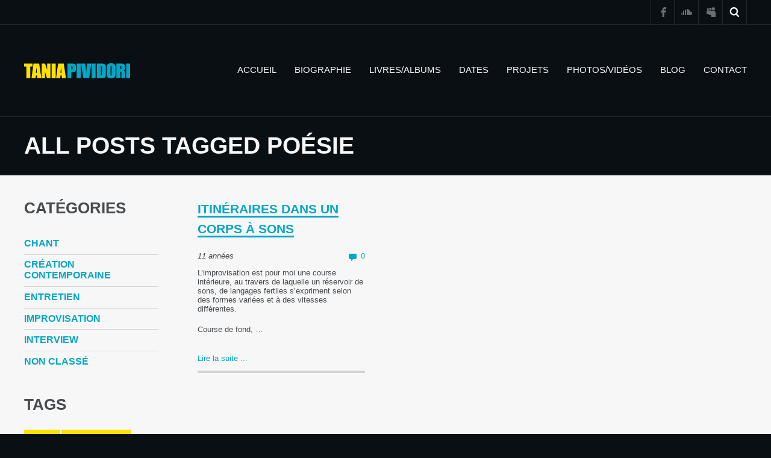

--- FILE ---
content_type: text/html; charset=UTF-8
request_url: https://taniapividori.com/tag/poesie/
body_size: 7970
content:
<!DOCTYPE html>
<html lang="fr-FR"
	prefix="og: https://ogp.me/ns#" >

<head>

    <meta charset="UTF-8" />
    <meta http-equiv="content-type" content="text/html; charset=UTF-8" />
	<meta name="viewport" content="width=device-width, initial-scale=1, maximum-scale=1, minimum-scale=1" />

	
	<link rel="dns-prefetch" href="http://ajax.googleapis.com" />
	<link rel="alternate" type="application/rss+xml" title="Tania Pividori RSS Feed" href="https://taniapividori.com/feed/" />
	<link rel="pingback" href="https://taniapividori.com/xmlrpc.php" />

    

    <!--[if lt IE 9]>
    <script src="http://html5shiv.googlecode.com/svn/trunk/html5.js"></script>
    <![endif]-->
    
	
		<!-- All in One SEO 4.1.6.2 -->
		<title>Poésie | Tania Pividori</title>
		<meta name="robots" content="max-image-preview:large" />
		<meta name="keywords" content="improvisation,chant,poèsie,théâtre" />
		<link rel="canonical" href="https://taniapividori.com/tag/poesie/" />
		<script type="application/ld+json" class="aioseo-schema">
			{"@context":"https:\/\/schema.org","@graph":[{"@type":"WebSite","@id":"https:\/\/taniapividori.com\/#website","url":"https:\/\/taniapividori.com\/","name":"Tania Pividori","description":"Chanteuse, auteur-compositeur, improvisatrice, po\u00e8te","inLanguage":"fr-FR","publisher":{"@id":"https:\/\/taniapividori.com\/#organization"}},{"@type":"Organization","@id":"https:\/\/taniapividori.com\/#organization","name":"Tania Pividori","url":"https:\/\/taniapividori.com\/"},{"@type":"BreadcrumbList","@id":"https:\/\/taniapividori.com\/tag\/poesie\/#breadcrumblist","itemListElement":[{"@type":"ListItem","@id":"https:\/\/taniapividori.com\/#listItem","position":1,"item":{"@type":"WebPage","@id":"https:\/\/taniapividori.com\/","name":"Accueil","description":"Chanteuse, auteur-compositeur, improvisatrice, po\u00e8te","url":"https:\/\/taniapividori.com\/"},"nextItem":"https:\/\/taniapividori.com\/tag\/poesie\/#listItem"},{"@type":"ListItem","@id":"https:\/\/taniapividori.com\/tag\/poesie\/#listItem","position":2,"item":{"@type":"WebPage","@id":"https:\/\/taniapividori.com\/tag\/poesie\/","name":"Po\u00e9sie","url":"https:\/\/taniapividori.com\/tag\/poesie\/"},"previousItem":"https:\/\/taniapividori.com\/#listItem"}]},{"@type":"CollectionPage","@id":"https:\/\/taniapividori.com\/tag\/poesie\/#collectionpage","url":"https:\/\/taniapividori.com\/tag\/poesie\/","name":"Po\u00e9sie | Tania Pividori","inLanguage":"fr-FR","isPartOf":{"@id":"https:\/\/taniapividori.com\/#website"},"breadcrumb":{"@id":"https:\/\/taniapividori.com\/tag\/poesie\/#breadcrumblist"}}]}
		</script>
		<!-- All in One SEO -->

<link rel='dns-prefetch' href='//fonts.googleapis.com' />
<link rel='dns-prefetch' href='//s.w.org' />
<link rel="alternate" type="application/rss+xml" title="Tania Pividori &raquo; Flux" href="https://taniapividori.com/feed/" />
<link rel="alternate" type="application/rss+xml" title="Tania Pividori &raquo; Flux des commentaires" href="https://taniapividori.com/comments/feed/" />
<link rel="alternate" type="application/rss+xml" title="Tania Pividori &raquo; Flux de l’étiquette Poésie" href="https://taniapividori.com/tag/poesie/feed/" />
		<!-- This site uses the Google Analytics by MonsterInsights plugin v8.10.0 - Using Analytics tracking - https://www.monsterinsights.com/ -->
		<!-- Remarque : MonsterInsights n’est actuellement pas configuré sur ce site. Le propriétaire doit authentifier son compte Google Analytics dans les réglages de MonsterInsights.  -->
					<!-- No UA code set -->
				<!-- / Google Analytics by MonsterInsights -->
				<script type="text/javascript">
			window._wpemojiSettings = {"baseUrl":"https:\/\/s.w.org\/images\/core\/emoji\/13.0.1\/72x72\/","ext":".png","svgUrl":"https:\/\/s.w.org\/images\/core\/emoji\/13.0.1\/svg\/","svgExt":".svg","source":{"concatemoji":"https:\/\/taniapividori.com\/wp-includes\/js\/wp-emoji-release.min.js?ver=5.6.16"}};
			!function(e,a,t){var n,r,o,i=a.createElement("canvas"),p=i.getContext&&i.getContext("2d");function s(e,t){var a=String.fromCharCode;p.clearRect(0,0,i.width,i.height),p.fillText(a.apply(this,e),0,0);e=i.toDataURL();return p.clearRect(0,0,i.width,i.height),p.fillText(a.apply(this,t),0,0),e===i.toDataURL()}function c(e){var t=a.createElement("script");t.src=e,t.defer=t.type="text/javascript",a.getElementsByTagName("head")[0].appendChild(t)}for(o=Array("flag","emoji"),t.supports={everything:!0,everythingExceptFlag:!0},r=0;r<o.length;r++)t.supports[o[r]]=function(e){if(!p||!p.fillText)return!1;switch(p.textBaseline="top",p.font="600 32px Arial",e){case"flag":return s([127987,65039,8205,9895,65039],[127987,65039,8203,9895,65039])?!1:!s([55356,56826,55356,56819],[55356,56826,8203,55356,56819])&&!s([55356,57332,56128,56423,56128,56418,56128,56421,56128,56430,56128,56423,56128,56447],[55356,57332,8203,56128,56423,8203,56128,56418,8203,56128,56421,8203,56128,56430,8203,56128,56423,8203,56128,56447]);case"emoji":return!s([55357,56424,8205,55356,57212],[55357,56424,8203,55356,57212])}return!1}(o[r]),t.supports.everything=t.supports.everything&&t.supports[o[r]],"flag"!==o[r]&&(t.supports.everythingExceptFlag=t.supports.everythingExceptFlag&&t.supports[o[r]]);t.supports.everythingExceptFlag=t.supports.everythingExceptFlag&&!t.supports.flag,t.DOMReady=!1,t.readyCallback=function(){t.DOMReady=!0},t.supports.everything||(n=function(){t.readyCallback()},a.addEventListener?(a.addEventListener("DOMContentLoaded",n,!1),e.addEventListener("load",n,!1)):(e.attachEvent("onload",n),a.attachEvent("onreadystatechange",function(){"complete"===a.readyState&&t.readyCallback()})),(n=t.source||{}).concatemoji?c(n.concatemoji):n.wpemoji&&n.twemoji&&(c(n.twemoji),c(n.wpemoji)))}(window,document,window._wpemojiSettings);
		</script>
		<style type="text/css">
img.wp-smiley,
img.emoji {
	display: inline !important;
	border: none !important;
	box-shadow: none !important;
	height: 1em !important;
	width: 1em !important;
	margin: 0 .07em !important;
	vertical-align: -0.1em !important;
	background: none !important;
	padding: 0 !important;
}
</style>
	<link rel='stylesheet' id='wp-block-library-css'  href='https://taniapividori.com/wp-includes/css/dist/block-library/style.min.css?ver=5.6.16' type='text/css' media='all' />
<link rel='stylesheet' id='titan-adminbar-styles-css'  href='https://taniapividori.com/wp-content/plugins/anti-spam/assets/css/admin-bar.css?ver=7.2.9' type='text/css' media='all' />
<link rel='stylesheet' id='gp-style-css'  href='https://taniapividori.com/wp-content/themes/metric-child/style.css?ver=5.6.16' type='text/css' media='all' />
<link rel='stylesheet' id='gp-style-font-oswald-css'  href='http://fonts.googleapis.com/css?family=Oswald%3A400%2C300%2C700&#038;subset=latin%2Clatin-ext&#038;ver=5.6.16' type='text/css' media='all' />
<link rel='stylesheet' id='gp-style-font-opensans-css'  href='http://fonts.googleapis.com/css?family=Open+Sans%3A400%2C600%2C700&#038;subset=latin%2Ccyrillic-ext%2Clatin-ext%2Ccyrillic&#038;ver=5.6.16' type='text/css' media='all' />
<script type='text/javascript' src='https://taniapividori.com/wp-includes/js/jquery/jquery.min.js?ver=3.5.1' id='jquery-core-js'></script>
<script type='text/javascript' src='https://taniapividori.com/wp-includes/js/jquery/jquery-migrate.min.js?ver=3.3.2' id='jquery-migrate-js'></script>
<link rel="https://api.w.org/" href="https://taniapividori.com/wp-json/" /><link rel="alternate" type="application/json" href="https://taniapividori.com/wp-json/wp/v2/tags/72" /><link rel="EditURI" type="application/rsd+xml" title="RSD" href="https://taniapividori.com/xmlrpc.php?rsd" />
<link rel="wlwmanifest" type="application/wlwmanifest+xml" href="https://taniapividori.com/wp-includes/wlwmanifest.xml" /> 

    
        <style type="text/css">

        /* Typography */
        h1, h2, h3, h4, h5, h6 { font-family: "Oswald", Helvetica, Arial, sans-serif !important; text-transform: uppercase; }
        blockquote { font-family: "Oswald", Helvetica, Arial, sans-serif !important; }
        
        /* Typography > Forms */
        label { font-family: "Oswald", Helvetica, Arial, sans-serif !important; text-transform: uppercase; }
        button, a.button, .button a, #submit, #comment-submit, input[type="submit"], button[type="submit"] { font-family: "Oswald", Helvetica, Arial, sans-serif !important; text-transform: uppercase; }
        button:hover, a.button:hover, .button a:hover, #submit:hover, #comment-submit:hover, input[type="submit"]:hover, button[type="submit"]:hover { font-family: "Oswald", Helvetica, Arial, sans-serif !important; }
        
        /* Typography > Search */
        input.input-search[type="text"] { font-family: "Oswald", Helvetica, Arial, sans-serif !important; }
        
        /* Typography > Navigation */
        .navigation,
        .navigation-mobile,
        .navigation-categories { font-family: "Oswald", Helvetica, Arial, sans-serif !important; text-transform: uppercase; }

        /* Typography > Slideshow */
        .slide-caption h2 { font-family: "Oswald", Helvetica, Arial, sans-serif !important; text-transform: uppercase; }
        
        /* Typography > Widgets */
        .widget_recent_tweet .tweet_text, .widget_pages li a, .widget_subpages li a, .widget_nav_menu li a, .widget_archive li a, .widget_categories li a, .widget_archive li li a, .widget_categories li li a { font-family: "Oswald", Helvetica, Arial, sans-serif !important; text-transform: uppercase; }
        .wa-footer-full .widget_recent_tweet .tweet-text { font-family: "Oswald", Helvetica, Arial, sans-serif !important; text-transform: uppercase; }
        
        /* Typography > Pagination */
        .pagination { font-family: "Oswald", Helvetica, Arial, sans-serif !important; text-transform: uppercase; }
        
        /* Typography > Callouts */
        .grid-callout-home .post .post-title-container { font-family: "Oswald", Helvetica, Arial, sans-serif !important; text-transform: uppercase; }
        
				/* Retina Logo */
		@media
        only screen and (-webkit-min-device-pixel-ratio: 2),
        only screen and (-o-min-device-pixel-ratio: 2/1),
        only screen and (min--moz-device-pixel-ratio: 2),
        only screen and (min-device-pixel-ratio: 2),
        only screen and (min-resolution: 192dpi),
        only screen and (min-resolution: 2dppx) {
            
            .header .logo-image {
                background-image: url("http://taniapividori.com/wp-content/uploads/2014/04/logo@2x-2.png");
                background-position: center center;
                background-repeat: no-repeat;
                -webkit-background-size: contain;
                -moz-background-size: contain;
                -o-background-size: contain;
                background-size: contain;
            }
            .header .logo-image img { visibility: hidden; }
            
        }
                
        /* CSS Common > Selection */
        ::selection { background: #00a7c7; }
        ::-moz-selection { background: #00a7c7; }
        
        /* CSS Common > Links */
        a { color: #00a7c7; }
        a:hover { color: #ffe000; }
        a.underline, .underline a { color: #00a7c7; border-color: #00a7c7; }
        a.underline:hover, .underline a:hover { color: #ffe000; border-color: #ffe000; }
        
        /* Body */
        body { color: #f7f7f7; background-color: #0a0f14; }
        
        /* Typography */
        blockquote { color: #ffe000; }
        blockquote cite { color: #474b4f; }
        
        /* Forms */
        button, .button a, #submit, #comment-submit, input[type="submit"] { color: #f7f7f7 !important; background-color: #ffe000; border-color: #f7f7f7; }
        button:hover, .button a:hover, #submit:hover, #comment-submit:hover, input[type="submit"]:hover { background-color: #00a7c7 !important; border-color: #00a7c7; }
        
        /* Comments */
        .comments .comment-body { color: #f7f7f7; background-color: #0a0f14; }
        .comments .comment-body:before { border-top-color: #0a0f14; }
        .comments .comment-body .alert { color: #ffe000; border-color: #ffe000; }
        
        .comments .bypostauthor .comment-body { background-color: #00a7c7; }
        .comments .bypostauthor .comment-body:before { border-top-color: #00a7c7; }
        .comments .bypostauthor .comment-body h5  { color: #f7f7f7; }
        .comments .bypostauthor .comment-body a { color: #f7f7f7; }
        .comments .bypostauthor .comment-body a:hover { color: #ffe000; }
        
        .comments .comment-content .comment-reply a { color: #f7f7f7 !important; border-color: #f7f7f7; }
        .comments .comment-content .comment-reply a:hover { color: #ffe000 !important; border-color: #ffe000; }
        
        .comments #cancel-comment-reply-link { color: #00a7c7; }
        .comments #cancel-comment-reply-link:hover { color: #ffe000; }
        .comments #reply-title { color: #ffe000; }
        
        /* Toolbar > qTranslate Language Switcher */
        .toolbar .qtrans_language_chooser li a:hover { background-color: #ffe000; }

        /* Toolbar > Search - Modal */
        .modal-search-button a:hover { background-color: #00a7c7; }
        .modal-search-close { background-color: #00a7c7; }
        .modal-search-close:hover { background-color: #ffe000; }
        
        /* Navigation */
        .navigation-primary li,
        .navigation-primary li a { color: #f7f7f7; }
        .navigation-primary li:hover a,
        .navigation-primary li a:hover { color: #ffe000; }
        .navigation-primary li.current-menu-item a,
        .navigation-primary li.current_page_item a { color: #f7f7f7; border-color: #f7f7f7; }
        .navigation-primary li.current-menu-item a:hover,
        .navigation-primary li.current_page_item a:hover,
        .navigation-primary li.current-menu-item:hover a,
        .navigation-primary li.current_page_item:hover a { color: #ffe000; border-color: #ffe000; }

        .navigation-primary li .sub-menu:before,
        .navigation-primary li .children:before { border-color: #f7f7f7; }
        
        .navigation-primary li li,
        .navigation-primary li li a { color: #474b4f !important; background-color: #f7f7f7; }
        .navigation-primary li li a:hover { color: #00a7c7 !important; }
        
        /* Navigation - Mobile */
        .navigation-primary-mobile:before { border-color: #f7f7f7; }
        
        .navigation-primary-mobile li,
        .navigation-primary-mobile li a { color: #474b4f !important; background-color: #f7f7f7; }
        .navigation-primary-mobile li a:hover { color: #00a7c7 !important; }
        
        /* Navigation - Categories */
        .navigation-categories ul li a { color: #474b4f; border-color: rgba(10,15,20,0.15); }
        .navigation-categories ul li a:hover { color: #ffe000; }
        .navigation-categories ul li.current-cat a { color: #00a7c7; }
        .navigation-categories ul li.current-cat a:hover { color: #ffe000; }
        
        .navigation-categories ul li ul li a { color: #00a7c7; } 
        .navigation-categories ul li ul li a:hover { color: #ffe000; }
        .navigation-categories ul li ul li.current-cat a { color: #f7f7f7; } 
        .navigation-categories ul li ul li.current-cat ul li a { color: #00a7c7; } 
        .navigation-categories ul li ul li.current-cat ul li a:hover { color: #f7f7f7; } 
        
        /* Canvas */
        .canvas { color: #474b4f; background-color: #f7f7f7; }
        .canvas-dark { color: #f7f7f7; background-color: #0a0f14; }
        .canvas a { color: #00a7c7; }
        .canvas a:hover { color: #ffe000; }
        
        /* Content */
        .page-content h1, .single-content h1,
        .page-content h2, .single-content h2,
        .page-content h3, .single-content h3,
        .page-content h4, .single-content h4,
        .page-content h5, .single-content h5,
        .page-content h6, .single-content h6 { color: #00a7c7; }
        
        /* Slideshow */
        .slide.without-image { background-color: rgba(247,247,247,0.05); }
        .slide-caption .slide-title,
        .slide-caption .slide-title a { color: #f7f7f7; background-color: #ffe000 !important; }
        .slide-caption .slide-description { background-color: #00a7c7; }
        
        .tp-bullets.tp-thumbs { background-color: #0a0f14; }
        
        /* Posts > Common */
        .post-header a { color: #00a7c7; }
        .post-header a:hover { color: #ffe000; border-color: #ffe000; }
        
        .post-comments .icon-comment  { background-color: #00a7c7; }
        .post-comments .icon-comment:after { border-color: #00a7c7; }
        .post-comments a:hover .icon-comment { background-color: #ffe000; }
        .post-comments a:hover .icon-comment:after { border-color: #ffe000; }
        
        .post-share li a { background-color: #ffe000; }
        .post-share li a:hover { background-color: #00a7c7; }
        .post-buy.button a { color: #f7f7f7; background-color: #0a0f14; }
        .post-buy.button a:hover { background-color: #00a7c7; border-color: #f7f7f7; }
        
        /* Posts > Callouts */
        .grid-callout-home .post-title,
        .grid-callout-home .post-title a { color: #f7f7f7; }
        
        /* Posts > Event Grid */
        .grid-event-upcoming .post-status { color: #00a7c7; }
        
        /* Posts > Archive Grid */
        .grid-archives a { color: #00a7c7; }
        .grid-archives a:hover { color: #ffe000; }
        
        /* Posts > Search Grid */
        .grid-search .post-header a { color: #474b4f; border-color: #474b4f; }
        .grid-search .highlight-title,
        .grid-search .highlight-excerpt { border-color: #ffe000; }
        
        /* Singles > Single Event */
        .single-event .single-post-date h3 { color: #00a7c7; }
        
        /* Pagination */
        .pagination a,
        .pagination-post a { color: #f7f7f7; background-color: #00a7c7; }
        .pagination a:hover,
        .pagination-post a:hover,
        .pagination span.current { color: #f7f7f7; background-color: #ffe000; }
        
        /* Widget Archive, Categories [WordPress] */
        .widget_archive li,
        .widget_categories li { border-color: rgba(10,15,20,0.15); }
        .widget_archive li a,
        .widget_categories li a { color: #00a7c7; }
        
        /* Widget Tag Cloud & Tags [WordPress] */
        .post-tags a,
        .widget_tag_cloud a { color: #f7f7f7; background-color: #ffe000; }
        .post-tags a:hover,
        .widget_tag_cloud a:hover { color: #f7f7f7; background-color: #00a7c7; }
        
        /* Widget Links [WordPress] */
        .widget_links li a { color: #ffe000; }
        .widget_links li a:hover { color: #f7f7f7; }
        
        /* Widget qTranslate [qTranslate] */
        .widget_qtranslate li a { background-color: #ffe000; }
        .widget_qtranslate li a:hover { background-color: #00a7c7; }

        /* Components > Slideshow */
        .gp-theme .rsPlayBtn .rsPlayBtnIcon { background-color: #00a7c7; }
        .gp-theme .rsPlayBtn:hover .rsPlayBtnIcon { background-color: #ffe000; }
        .gp-theme .rsCloseVideoIcn { background-color: #00a7c7; }
        .gp-theme .rsCloseVideoIcn:hover { background-color: #ffe000; }
        
        /* Components > Player */
        .player-progress { background-color: #f7f7f7; }
        .player-progress .player-seek-bar { background-color: #0a0f14; }
        .player-progress .player-play-bar { background-color: #f7f7f7; }
        .player-controls { background-color: #0a0f14; }
        .player-controls .player-volume-value { background-color: #0a0f14; }
        .player-controls .player-volume-container { background-color: #f7f7f7; }
        .player-controls .player-time { color: #f7f7f7; }
        
        .player-playlist ul li a { color: #474b4f; background-color: rgba(10,15,20,0.1); }
        .player-playlist ul li a:hover { color: #f7f7f7; background-color: #ffe000 !important; }
        .player-playlist ul li.jp-playlist-current a { color: #f7f7f7; background-color: #00a7c7 !important; }
        
        /* Components > Lightbox */
        .lightbox-arrow-left,
        .lightbox-arrow-right { background-color: #00a7c7; }
        .lightbox-arrow-left:hover,
        .lightbox-arrow-right:hover { background-color: #ffe000; }
        .lightbox-close { background-color: #00a7c7; }
        .lightbox-close:hover { background-color: #ffe000; }
        .lightbox-title-container { background-color: #00a7c7; }
        
        /* Components > Tabs */
        .ui-tabs .ui-tabs-nav li.ui-state-default a { color: #f7f7f7; background-color: #00a7c7; border-color: #f7f7f7; }
        .ui-tabs .ui-tabs-nav li.ui-state-default a:hover { color: #f7f7f7; background-color: #ffe000; }
        .ui-tabs .ui-tabs-nav li.ui-state-active a,
        .ui-tabs .ui-tabs-nav li.ui-state-active a:hover { color: #f7f7f7; background-color: #474b4f; }
        .ui-tabs .ui-tabs-panel { border-color: #474b4f; color: #474b4f; }
        
        /* Components > Back to Top Button */
        .back-to-top { background-color: #00a7c7; }
        .back-to-top:hover { background-color: #ffe000; }

        /* reCaptcha */
        .input-captcha .rc-icon a { background-color: #00a7c7; }
        .input-captcha .rc-icon a:hover { background-color: #ffe000; }

        /* Components > Overlay */
        .overlay-back span.overlay-block { background-color: rgba(0,167,199,0.6); }

                
        </style>
        
        		<link rel="shortcut icon" href="https://taniapividori.com/wp-content/themes/metric/favicon.ico" />
				<link rel="apple-touch-icon-precomposed" href="https://taniapividori.com/wp-content/themes/metric/apple-touch-icon-precomposed.png" />
				<link rel="apple-touch-icon-precomposed" sizes="72x72" href="https://taniapividori.com/wp-content/themes/metric/apple-touch-icon-72x72-precomposed.png" />
				<link rel="apple-touch-icon-precomposed" sizes="114x114" href="https://taniapividori.com/wp-content/themes/metric/apple-touch-icon-114x114-precomposed.png" />
				<link rel="apple-touch-icon-precomposed" sizes="144x144" href="https://taniapividori.com/wp-content/themes/metric/apple-touch-icon-144x144-precomposed.png" />
		    
</head>

<body class="archive tag tag-poesie tag-72 chrome">

    <div class="body-background"></div>
    
                
            <div class="modal-search display-none">
                <div class="modal-search-inner">
                    <div class="modal-search-input">
                        
<form method="get" action="https://taniapividori.com/">
	<fieldset>
    	<input type="text" class="input-search no-radius transition" title="Rechercher ..." value="Rechercher ..." name="s" />
	</fieldset>
</form>
                    </div>
                </div>

                <a href="javascript:;" title="Fermer" class="modal-search-close"></a>
            </div><!-- END // modal-search -->
            
            
            
            <div class="toolbar toolbar-header clearfix">
                
                                    <div class="toolbar-container toolbar-header-container clearfix">
                        
        

        
            <div class="toolbar-right clearfix">
                
                        
        
            
            <div class="row clearfix">
                
                        
        
        
            
<ul class="socials">
    
        
            
        <li class="social-facebook">
            <a href="https://www.facebook.com/tania.pividori" title="Facebook" target="_blank">
                Facebook            </a>
        </li>
        
        
        
        
        
        
        
            
        <li class="social-soundcloud">
            <a href="https://soundcloud.com/tania-pividori" title="SoundCloud" target="_blank">
                SoundCloud            </a>
        </li>
        
        
        
        
        
        
        
            
        <li class="social-myspace">
            <a href="https://myspace.com/taniapividori" title="Myspace" target="_blank">
                Myspace            </a>
        </li>
        
        
        
        
        
        
        
        
        
        
    
    
        
</ul><!-- END // socials -->
        
        
            <ul class="modal-search-button">

                <li>
                    <a href="javascript:;" title="Rechercher ...">
                        Rechercher ...                    </a>
                </li>

            </ul>

        
        
            
        
                
                        
            </div><!-- END // row -->
        
        
    
        
    
            
                        
            </div><!-- END // toolbar-right -->
        
                    
                                </div><!-- END // toolbar-container toolbar-header-container -->
                        
            </div><!-- END // toolbar toolbar-header -->
        
            
    <div class="header">
    
        <div class="header-container">
        
                                
                <div class="logo logo-image">
                    
                    <a href="https://taniapividori.com" title="Tania Pividori">
                        <img src="http://taniapividori.com/wp-content/uploads/2014/04/logo-2.png" alt="Tania Pividori" />
                    </a>
    
                </div><!-- END // logo-image -->
                
                        
            <nav id="navigation" class="navigation" role="navigation">
                
                <div class="navigation-mobile-button"></div><!-- END // navigation-mobile-button -->
                <div class="navigation-mobile"></div><!-- END // navigation-mobile -->
            
                <ul id="navigation-primary" class="navigation-primary"><li id="menu-item-1675" class="menu-item menu-item-type-post_type menu-item-object-page menu-item-home menu-item-1675"><a href="https://taniapividori.com/">Accueil</a></li>
<li id="menu-item-1676" class="menu-item menu-item-type-post_type menu-item-object-page menu-item-1676"><a href="https://taniapividori.com/biographie/">Biographie</a></li>
<li id="menu-item-1295" class="menu-item menu-item-type-post_type menu-item-object-page menu-item-1295"><a href="https://taniapividori.com/livres-albums/">Livres/Albums</a></li>
<li id="menu-item-1296" class="menu-item menu-item-type-post_type menu-item-object-page menu-item-has-children menu-item-1296"><a href="https://taniapividori.com/dates/">Dates</a>
<ul class="sub-menu">
	<li id="menu-item-1309" class="menu-item menu-item-type-post_type menu-item-object-page menu-item-1309"><a href="https://taniapividori.com/dates/evenements-realises/">Archives</a></li>
</ul>
</li>
<li id="menu-item-1683" class="menu-item menu-item-type-post_type menu-item-object-page menu-item-1683"><a href="https://taniapividori.com/projets/">Projets</a></li>
<li id="menu-item-1912" class="menu-item menu-item-type-post_type menu-item-object-page menu-item-1912"><a href="https://taniapividori.com/photos-videos/">Photos/Vidéos</a></li>
<li id="menu-item-1183" class="menu-item menu-item-type-post_type menu-item-object-page current_page_parent menu-item-1183"><a href="https://taniapividori.com/blog/">Blog</a></li>
<li id="menu-item-1674" class="menu-item menu-item-type-post_type menu-item-object-page menu-item-1674"><a href="https://taniapividori.com/contactezmoi/">Contact</a></li>
</ul>                
            </nav><!-- END // navigation -->
        
        </div><!-- END // header-container -->
    
    </div><!-- END // header -->
            
            <header class="title clearfix">
                
                                    <div class="title-container clearfix">
                        
            
                        
                <h1>All posts tagged Poésie</h1>
            
                    
                
                                </div><!-- END // title-container -->
                        
            </header><!-- END // title -->
        
        
            
            <div class="canvas clearfix">
                
                                    <div class="canvas-container clearfix">
                        
                	
        
<div class="sidebar-blog sidebar-left sidebar" role="complementary">

    <div id="categories-3" class="widget-block widget_categories clearfix"><h3 class="widget-title">Catégories</h3>
			<ul>
					<li class="cat-item cat-item-64"><a href="https://taniapividori.com/category/chant/">Chant</a>
</li>
	<li class="cat-item cat-item-74"><a href="https://taniapividori.com/category/creation-contemporaine/">Création contemporaine</a>
</li>
	<li class="cat-item cat-item-66"><a href="https://taniapividori.com/category/entretien/">Entretien</a>
</li>
	<li class="cat-item cat-item-69"><a href="https://taniapividori.com/category/improvisation/">Improvisation</a>
</li>
	<li class="cat-item cat-item-65"><a href="https://taniapividori.com/category/interview/">Interview</a>
</li>
	<li class="cat-item cat-item-1"><a href="https://taniapividori.com/category/non-classe/">Non classé</a>
</li>
			</ul>

			</div><div id="tag_cloud-3" class="widget-block widget_tag_cloud clearfix"><h3 class="widget-title">Tags</h3><div class="tagcloud"><a href="https://taniapividori.com/tag/chant-2/" class="tag-cloud-link tag-link-73 tag-link-position-1" style="font-size: 8pt;" aria-label="Chant (1 élément)">Chant</a>
<a href="https://taniapividori.com/tag/chant-populaire/" class="tag-cloud-link tag-link-76 tag-link-position-2" style="font-size: 8pt;" aria-label="Chant populaire (1 élément)">Chant populaire</a>
<a href="https://taniapividori.com/tag/chants-populaires-italiens-2/" class="tag-cloud-link tag-link-63 tag-link-position-3" style="font-size: 8pt;" aria-label="Chants populaires italiens (1 élément)">Chants populaires italiens</a>
<a href="https://taniapividori.com/tag/creation-contemporaine/" class="tag-cloud-link tag-link-83 tag-link-position-4" style="font-size: 8pt;" aria-label="Création contemporaine (1 élément)">Création contemporaine</a>
<a href="https://taniapividori.com/tag/improvisation-2/" class="tag-cloud-link tag-link-70 tag-link-position-5" style="font-size: 8pt;" aria-label="Improvisation (1 élément)">Improvisation</a>
<a href="https://taniapividori.com/tag/italie/" class="tag-cloud-link tag-link-62 tag-link-position-6" style="font-size: 22pt;" aria-label="Italie (2 éléments)">Italie</a>
<a href="https://taniapividori.com/tag/musiques-traditionnelles/" class="tag-cloud-link tag-link-68 tag-link-position-7" style="font-size: 8pt;" aria-label="Musiques Traditionnelles (1 élément)">Musiques Traditionnelles</a>
<a href="https://taniapividori.com/tag/poesie/" class="tag-cloud-link tag-link-72 tag-link-position-8" style="font-size: 8pt;" aria-label="Poésie (1 élément)">Poésie</a>
<a href="https://taniapividori.com/tag/quatuor-vocal/" class="tag-cloud-link tag-link-75 tag-link-position-9" style="font-size: 8pt;" aria-label="Quatuor vocal (1 élément)">Quatuor vocal</a>
<a href="https://taniapividori.com/tag/sanacore/" class="tag-cloud-link tag-link-77 tag-link-position-10" style="font-size: 8pt;" aria-label="Sanacore (1 élément)">Sanacore</a>
<a href="https://taniapividori.com/tag/theatre-2/" class="tag-cloud-link tag-link-71 tag-link-position-11" style="font-size: 8pt;" aria-label="Théâtre (1 élément)">Théâtre</a></div>
</div>    
</div><!-- END // sidebar -->    
        <div class="content-blog content-sidebar content-sidebar-left" role="main">
        
            
                        
                <div class="grid-post grid-tiles-sidebar">
                
            
                                        
                                <article id="post-1570" class="post clearfix tile format-standard post-1570 type-post status-publish hentry category-improvisation tag-chant-2 tag-improvisation-2 tag-poesie tag-theatre-2">
                                    
                                                                        
                                        <div class="tile-block">
                                    
                                                                        
                                    
            
        <div class="post-content">
            <h2 class="post-header">
                <a href="https://taniapividori.com/itineraires-dans-un-corps-a-sons/" rel="bookmark" title="Itinéraires dans un corps à sons">
                    Itinéraires dans un corps à sons</a>
            </h2><!-- END // post-header -->
                                            
            
    <div class="post-meta clearfix">
        <div class="float-left">
            <span class="post-date">
                11 années             </span><!-- END // post-date -->
        </div>
            
        <div class="float-right">

                            
                <span class="post-comments">
                    <a href="https://taniapividori.com/itineraires-dans-un-corps-a-sons/#respond">
                        <span class="icon-comment corner-small transition"></span> 0                    </a>
                </span><!-- END // post-comments -->
                
                            
                            
        </div>
        
    </div><!-- END // post-meta -->

            
                        
                <div class="post-excerpt">
                    <p>L’improvisation est pour moi une course intérieure, au travers de laquelle un réservoir de sons, de langages fertiles s’expriment selon des formes variées et à des vitesses différentes.</p>
<p>Course de fond, &#8230;</p>
                </div><!-- END // post-excerpt -->
            
                
            <div class="post-more">
                <a href="https://taniapividori.com/itineraires-dans-un-corps-a-sons/" title="Lire la suite ... Itinéraires dans un corps à sons">
                    Lire la suite ...</a>
            </div><!-- END // post-more -->
        </div><!-- END // post-content -->
    
                                            
                                        
                                        </div><!-- END // tile-block -->
                                    
                                                                    
                                </article><!-- END // post -->
                            
                            
            </div><!-- END // grid-post / list-post -->
            
            		
            <div class="pagination clearfix">
                
                            
            </div><!-- END // pagination -->
            
		        
        </div><!-- END // content -->
        
        
	            
                                </div><!-- END // canvas-container -->
                        
            </div><!-- END // canvas -->
        
        

	        
            <footer class="footer clearfix">
                
                        
            
    	        
                
                
            <div class="toolbar toolbar-footer clearfix">
                
                                    <div class="toolbar-container toolbar-footer-container clearfix">
                        
        

        
            <div class="toolbar-right clearfix">
                
                        
        
            
            <div class="row clearfix">
                
                        
        
        
            
<ul class="socials">
    
        
            
        <li class="social-facebook">
            <a href="https://www.facebook.com/tania.pividori" title="Facebook" target="_blank">
                Facebook            </a>
        </li>
        
        
        
        
        
        
        
            
        <li class="social-soundcloud">
            <a href="https://soundcloud.com/tania-pividori" title="SoundCloud" target="_blank">
                SoundCloud            </a>
        </li>
        
        
        
        
        
        
        
            
        <li class="social-myspace">
            <a href="https://myspace.com/taniapividori" title="Myspace" target="_blank">
                Myspace            </a>
        </li>
        
        
        
        
        
        
        
        
        
        
    
    
        
</ul><!-- END // socials -->
        
        
            <ul class="modal-search-button">

                <li>
                    <a href="javascript:;" title="Rechercher ...">
                        Rechercher ...                    </a>
                </li>

            </ul>

        
        
            
        
                
                        
            </div><!-- END // row -->
        
        
    
        
        
            
                        
            </div><!-- END // toolbar-right -->
        
                    
                                </div><!-- END // toolbar-container toolbar-footer-container -->
                        
            </div><!-- END // toolbar toolbar-footer -->
        
                
        
                
            <div class="copyright clearfix">
                
                                    <div class="copyright-container clearfix">
                        
                    
            Copyright © 2014 <a href="http://taniapividori.com/">Tania Pividori</a> / <a href="http://badabangdesign.fr/" target="_blank">BadabangDesign</a>            
                    
                                </div><!-- END // copyright-container -->
                        
            </div><!-- END // copyright -->
        
            
                
                        
            </footer><!-- END // footer -->
        
            
    <div class="back-to-top" title="Back to Top"></div><!-- END // back-to-top -->

	    <script type='text/javascript' src='https://taniapividori.com/wp-includes/js/jquery/ui/core.min.js?ver=1.12.1' id='jquery-ui-core-js'></script>
<script type='text/javascript' src='https://taniapividori.com/wp-includes/js/jquery/ui/tabs.min.js?ver=1.12.1' id='jquery-ui-tabs-js'></script>
<script type='text/javascript' src='https://taniapividori.com/wp-content/themes/metric/javascripts/jquery.isotope.min.js?ver=1.5.21' id='gp-isotope-js'></script>
<script type='text/javascript' src='https://taniapividori.com/wp-content/themes/metric/javascripts/jquery.loadimages.min.js?ver=1.0.0' id='gp-loadimages-js'></script>
<script type='text/javascript' src='https://taniapividori.com/wp-content/themes/metric/javascripts/jquery.fitvids.js?ver=1.0.0' id='gp-fitvids-js'></script>
<script type='text/javascript' src='https://taniapividori.com/wp-content/themes/metric/javascripts/jquery.jplayer.min.js?ver=2.4.1' id='gp-jplayer-js'></script>
<script type='text/javascript' src='https://taniapividori.com/wp-content/themes/metric/javascripts/jquery.jplayer.playlist.min.js?ver=2.3.0' id='gp-jplayer-playlist-js'></script>
<script type='text/javascript' src='https://taniapividori.com/wp-content/themes/metric/javascripts/jquery.respond.min.js?ver=1.0.0' id='gp-respond-js'></script>
<script type='text/javascript' src='https://taniapividori.com/wp-content/themes/metric/javascripts/jquery.touchtouch.min.js?ver=1.1.1' id='gp-lightbox-js'></script>
<script type='text/javascript' src='https://taniapividori.com/wp-content/themes/metric/javascripts/jquery.frontend.min.js?ver=1.0.0' id='gp-frontend-js'></script>
<script type='text/javascript' src='https://taniapividori.com/wp-includes/js/wp-embed.min.js?ver=5.6.16' id='wp-embed-js'></script>
			
		<script type="text/javascript">
		
			//<![CDATA[
				
				// Load Images
				jQuery(document).ready(function() {
					"use strict";
					
					// Load Images
					jQuery(".canvas").loadImages();
	
					// Fit Videos
					jQuery(".canvas").fitVids();
				 
				});

			//]]>
			
		</script>
			
		
		<script type="text/javascript">
			
			//<![CDATA[
			
				jQuery(document).ready(function() {
		
					jQuery('input[name=s]').focus(function() {
						"use strict";
						
						if (jQuery(this).val() === 'Rechercher ...') {
							jQuery(this).val('');
						}
						
					});
					
					jQuery('input[name=s]').blur(function() {
						"use strict";
						
						if (jQuery(this).val() === '') {
							jQuery(this).val('Rechercher ...'); 
						}
						
					});
				
				});
	
			//]]>
			
		</script>
			
	
</body>
</html>
<!--
Performance optimized by W3 Total Cache. Learn more: https://www.boldgrid.com/w3-total-cache/


Served from: taniapividori.com @ 2026-01-20 20:48:02 by W3 Total Cache
-->